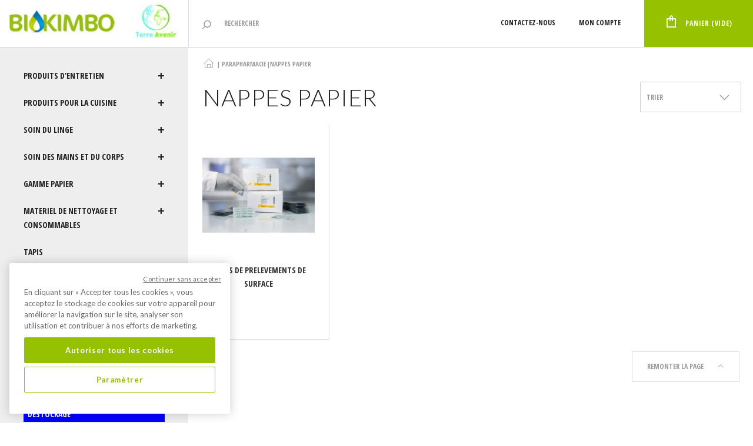

--- FILE ---
content_type: text/html; charset=utf-8
request_url: https://www.biokimbo.fr/88-nappes-papier
body_size: 10303
content:
<!DOCTYPE HTML> <!--[if lt IE 7]><html class="no-js lt-ie9 lt-ie8 lt-ie7" lang="fr-fr"><![endif]--> <!--[if IE 7]><html class="no-js lt-ie9 lt-ie8 ie7" lang="fr-fr"><![endif]--> <!--[if IE 8]><html class="no-js lt-ie9 ie8" lang="fr-fr"><![endif]--> <!--[if gt IE 8]><html class="no-js ie9" lang="fr-fr"><![endif]--><html lang="fr-fr"><head><meta charset="utf-8" /><title>NAPPES PAPIER - BioKimbo</title><meta name="generator" content="PrestaShop" /><meta name="robots" content="index,follow" /><meta name="viewport" content="width=device-width, minimum-scale=0.25, maximum-scale=1.6, initial-scale=1.0" /><meta name="apple-mobile-web-app-capable" content="yes" /><link rel="icon" type="image/vnd.microsoft.icon" href="/img/favicon.ico?1537864266" /><link rel="shortcut icon" type="image/x-icon" href="/img/favicon.ico?1537864266" /><link rel="stylesheet" href="https://www.biokimbo.fr/themes/biokimbo-bootstrap/cache/v_99_3a509e8864d192b829a75a85fb4696c5_all.css" type="text/css" media="all" /><link href="https://fonts.googleapis.com/css?family=Lato:300,300i,400,400i,700,700i|Open+Sans+Condensed:300,300i,700" rel="stylesheet"> <!--[if IE 8]> 
<script src="https://oss.maxcdn.com/libs/html5shiv/3.7.0/html5shiv.js"></script> 
<script src="https://oss.maxcdn.com/libs/respond.js/1.3.0/respond.min.js"></script> <![endif]--></head><body id="category" class="category category-88 category-nappes-papier show-left-column hide-right-column lang_fr"><div id="page"><div id="sidr"></div><div class="header-container"> <header id="header"><div id="header_wrapper" class="clearfix"><div id="header_logo" class="col-xs-12 col-sm-3"><div class="menu"> <a id="menu_mobile" href="#sidr"> <i class="menu-btn first"></i> <i class="menu-btn second"></i> <i class="menu-btn third"></i> </a></div> <a href="https://www.biokimbo.fr/" title="BioKimbo"> <img class="logo img-responsive" src="https://www.biokimbo.fr/img/biokimbo-logo-1532963082.jpg" alt="BioKimbo" width="301" height="69"/> </a></div><div class="col-xs-12 col-sm-9 disnav"><div id="search_block_top" class=""><form id="searchbox" method="get" action="//www.biokimbo.fr/recherche" > <input type="hidden" name="controller" value="search" /> <input type="hidden" name="orderby" value="position" /> <input type="hidden" name="orderway" value="desc" /> <input class="search_query form-control" type="text" id="search_query_top" name="search_query" placeholder="Rechercher" value="" /> <button type="submit" name="submit_search" class="button-search"> <i class="biokimbo-search"></i> </button></form></div><div class="cart_ws"></div><div class="cart_fs header_user_catalog"><div class="shopping_cart"> <a href="https://www.biokimbo.fr/connexion" title="Voir mon panier" rel="nofollow" id=""> <b><i class="biokimbo-cart"></i>Panier</b> <span class="ajax_cart_no_product">(vide)</span> </a></div></div><div class="header_user_info top_link"> <a class="login modalshow noticon" href="https://www.biokimbo.fr/connexion" rel="nofollow" title="Identifiez-vous"> Mon compte </a> <a class="login modalshow icon" href="https://www.biokimbo.fr/connexion" rel="nofollow" title="Identifiez-vous"><i class="icon-user"></i></a></div><div id="contact-link" class="top_link "> <a href="https://www.biokimbo.fr/nous-contacter" title="Contactez-nous">Contactez-nous</a></div></div></div> </header></div><div class="columns-container"><div id="columns" class=""><div class="flex clearfix"><div id="left_column" class="column col-sm-12 col-md-3"><div id="block_top_menu" class="sf-contener clearfix col-lg-12"><div class="cat-title">Menu</div><ul class="sf-menu clearfix menu-content"><li><a href="https://www.biokimbo.fr/3-produits-d-entretien" title="PRODUITS D'ENTRETIEN">PRODUITS D'ENTRETIEN</a><ul><li><a href="https://www.biokimbo.fr/16-nettoyants-sols-durs-carrelages" title="NETTOYANTS SOLS DURS / CARRELAGES">NETTOYANTS SOLS DURS / CARRELAGES</a><ul><li><a href="https://www.biokimbo.fr/112-gamme-ecologique" title="GAMME ECOLOGIQUE">GAMME ECOLOGIQUE</a></li><li><a href="https://www.biokimbo.fr/113-gamme-classique" title="GAMME CLASSIQUE">GAMME CLASSIQUE</a></li></ul></li><li><a href="https://www.biokimbo.fr/17-nettoyants-sol-universel" title="NETTOYANTS SOL UNIVERSEL">NETTOYANTS SOL UNIVERSEL</a><ul><li><a href="https://www.biokimbo.fr/114-gamme-ecologique" title="GAMME ECOLOGIQUE">GAMME ECOLOGIQUE</a></li><li><a href="https://www.biokimbo.fr/115-gamme-classique" title="GAMME CLASSIQUE">GAMME CLASSIQUE</a></li></ul></li><li><a href="https://www.biokimbo.fr/18-nettoyants-sols-bois-parquets" title="NETTOYANTS SOLS BOIS / PARQUETS">NETTOYANTS SOLS BOIS / PARQUETS</a><ul><li><a href="https://www.biokimbo.fr/116-gamme-ecologique" title="GAMME ECOLOGIQUE">GAMME ECOLOGIQUE</a></li><li><a href="https://www.biokimbo.fr/117-gamme-classique" title="GAMME CLASSIQUE">GAMME CLASSIQUE</a></li></ul></li><li><a href="https://www.biokimbo.fr/19-nettoyants-sols-specifique" title="NETTOYANTS SOLS SPECIFIQUE">NETTOYANTS SOLS SPECIFIQUE</a><ul><li><a href="https://www.biokimbo.fr/118-gamme-ecologique" title="GAMME ECOLOGIQUE">GAMME ECOLOGIQUE</a></li><li><a href="https://www.biokimbo.fr/119-gamme-classique" title="GAMME CLASSIQUE">GAMME CLASSIQUE</a></li></ul></li><li><a href="https://www.biokimbo.fr/20-nettoyants-surodorants" title="NETTOYANTS SURODORANTS">NETTOYANTS SURODORANTS</a><ul><li><a href="https://www.biokimbo.fr/120-gamme-ecologique" title="GAMME ECOLOGIQUE">GAMME ECOLOGIQUE</a></li><li><a href="https://www.biokimbo.fr/121-gamme-classique" title="GAMME CLASSIQUE">GAMME CLASSIQUE</a></li></ul></li><li><a href="https://www.biokimbo.fr/21-traitements-sols" title="TRAITEMENTS SOLS">TRAITEMENTS SOLS</a><ul><li><a href="https://www.biokimbo.fr/122-gamme-ecologique" title="GAMME ECOLOGIQUE">GAMME ECOLOGIQUE</a></li><li><a href="https://www.biokimbo.fr/123-gamme-classique" title="GAMME CLASSIQUE">GAMME CLASSIQUE</a></li></ul></li><li><a href="https://www.biokimbo.fr/22-nettoyants-multi-usages" title="NETTOYANTS MULTI-USAGES">NETTOYANTS MULTI-USAGES</a><ul><li><a href="https://www.biokimbo.fr/124-gamme-ecologique" title="GAMME ECOLOGIQUE">GAMME ECOLOGIQUE</a></li><li><a href="https://www.biokimbo.fr/125-gamme-classique" title="GAMME CLASSIQUE">GAMME CLASSIQUE</a></li></ul></li><li><a href="https://www.biokimbo.fr/283-nettoyants-sanitaires" title="NETTOYANTS SANITAIRES">NETTOYANTS SANITAIRES</a><ul><li><a href="https://www.biokimbo.fr/289-nettoyants-wc" title="NETTOYANTS WC">NETTOYANTS WC</a></li><li><a href="https://www.biokimbo.fr/290-nettoyants-desinfectants-sanitaire" title="NETTOYANTS DESINFECTANTS SANITAIRE">NETTOYANTS DESINFECTANTS SANITAIRE</a></li><li><a href="https://www.biokimbo.fr/291-nettoyants" title="NETTOYANTS ">NETTOYANTS </a></li><li><a href="https://www.biokimbo.fr/292-creme-a-recurer" title="CREME A RECURER">CREME A RECURER</a></li><li><a href="https://www.biokimbo.fr/293-nettoyants-canalisation-et-deboucheur" title="NETTOYANTS CANALISATION ET DEBOUCHEUR">NETTOYANTS CANALISATION ET DEBOUCHEUR</a></li><li><a href="https://www.biokimbo.fr/294-nettoyant-detartrant-puissant" title="NETTOYANT DETARTRANT PUISSANT">NETTOYANT DETARTRANT PUISSANT</a></li><li><a href="https://www.biokimbo.fr/295-nettoyants-surodorants" title="NETTOYANTS SURODORANTS">NETTOYANTS SURODORANTS</a></li></ul></li><li><a href="https://www.biokimbo.fr/23-nettoyants-vitres-et-surfaces" title="NETTOYANTS VITRES ET SURFACES">NETTOYANTS VITRES ET SURFACES</a><ul><li><a href="https://www.biokimbo.fr/126-gamme-ecologique" title="GAMME ECOLOGIQUE">GAMME ECOLOGIQUE</a></li><li><a href="https://www.biokimbo.fr/127-gamme-classique" title="GAMME CLASSIQUE">GAMME CLASSIQUE</a></li></ul></li><li><a href="https://www.biokimbo.fr/24-nettoyants-vehicules" title="NETTOYANTS VEHICULES">NETTOYANTS VEHICULES</a><ul><li><a href="https://www.biokimbo.fr/128-gamme-ecologique" title="GAMME ECOLOGIQUE">GAMME ECOLOGIQUE</a></li><li><a href="https://www.biokimbo.fr/129-gamme-classique" title="GAMME CLASSIQUE">GAMME CLASSIQUE</a></li></ul></li><li><a href="https://www.biokimbo.fr/25-nettoyants-industriels" title="NETTOYANTS INDUSTRIELS">NETTOYANTS INDUSTRIELS</a><ul><li><a href="https://www.biokimbo.fr/130-gamme-ecologique" title="GAMME ECOLOGIQUE">GAMME ECOLOGIQUE</a></li><li><a href="https://www.biokimbo.fr/131-gamme-classique" title="GAMME CLASSIQUE">GAMME CLASSIQUE</a></li></ul></li><li><a href="https://www.biokimbo.fr/26-nettoyants-desinfectants" title="NETTOYANTS DESINFECTANTS">NETTOYANTS DESINFECTANTS</a><ul><li><a href="https://www.biokimbo.fr/132-gamme-ecologique" title="GAMME ECOLOGIQUE">GAMME ECOLOGIQUE</a></li><li><a href="https://www.biokimbo.fr/133-gamme-classique" title="GAMME CLASSIQUE">GAMME CLASSIQUE</a></li></ul></li><li><a href="https://www.biokimbo.fr/27-traitement-odeurs" title="TRAITEMENT ODEURS">TRAITEMENT ODEURS</a><ul><li><a href="https://www.biokimbo.fr/134-gamme-ecologique" title="GAMME ECOLOGIQUE">GAMME ECOLOGIQUE</a></li><li><a href="https://www.biokimbo.fr/135-gamme-classique" title="GAMME CLASSIQUE">GAMME CLASSIQUE</a></li></ul></li><li><a href="https://www.biokimbo.fr/28-desinsectisation" title="DESINSECTISATION">DESINSECTISATION</a><ul><li><a href="https://www.biokimbo.fr/136-gamme-ecologique" title="GAMME ECOLOGIQUE">GAMME ECOLOGIQUE</a></li><li><a href="https://www.biokimbo.fr/137-gamme-classique" title="GAMME CLASSIQUE">GAMME CLASSIQUE</a></li></ul></li><li><a href="https://www.biokimbo.fr/29-dosage-distribution" title="DOSAGE DISTRIBUTION">DOSAGE DISTRIBUTION</a></li><li><a href="https://www.biokimbo.fr/287-traitements-des-canalisations-et-fosses-septiques" title="TRAITEMENTS DES CANALISATIONS ET FOSSES SEPTIQUES">TRAITEMENTS DES CANALISATIONS ET FOSSES SEPTIQUES</a></li><li><a href="https://www.biokimbo.fr/297-desinfectant" title="DESINFECTANT">DESINFECTANT</a></li><li><a href="https://www.biokimbo.fr/322-produits-sols" title="PRODUITS SOLS">PRODUITS SOLS</a><ul><li><a href="https://www.biokimbo.fr/323-nettoyants-sols-universel" title="NETTOYANTS SOLS UNIVERSEL">NETTOYANTS SOLS UNIVERSEL</a></li></ul></li></ul></li><li><a href="https://www.biokimbo.fr/4-produits-pour-la-cuisine" title="PRODUITS POUR LA CUISINE">PRODUITS POUR LA CUISINE</a><ul><li><a href="https://www.biokimbo.fr/30-nettoyants-sols" title="NETTOYANTS SOLS">NETTOYANTS SOLS</a><ul><li><a href="https://www.biokimbo.fr/140-gamme-ecologique" title="GAMME ECOLOGIQUE">GAMME ECOLOGIQUE</a></li><li><a href="https://www.biokimbo.fr/141-gamme-classique" title="GAMME CLASSIQUE">GAMME CLASSIQUE</a></li></ul></li><li><a href="https://www.biokimbo.fr/31-nettoyants-surfaces" title="NETTOYANTS SURFACES">NETTOYANTS SURFACES</a><ul><li><a href="https://www.biokimbo.fr/142-gamme-ecologique" title="GAMME ECOLOGIQUE">GAMME ECOLOGIQUE</a></li><li><a href="https://www.biokimbo.fr/143-gamme-classique" title="GAMME CLASSIQUE">GAMME CLASSIQUE</a></li></ul></li><li><a href="https://www.biokimbo.fr/32-nettoyants-divers" title="NETTOYANTS DIVERS">NETTOYANTS DIVERS</a><ul><li><a href="https://www.biokimbo.fr/144-gamme-ecologique" title="GAMME ECOLOGIQUE">GAMME ECOLOGIQUE</a></li><li><a href="https://www.biokimbo.fr/145-gamme-classique" title="GAMME CLASSIQUE">GAMME CLASSIQUE</a></li></ul></li><li><a href="https://www.biokimbo.fr/33-lavage-vaisselle-manuelle" title="LAVAGE VAISSELLE MANUELLE">LAVAGE VAISSELLE MANUELLE</a><ul><li><a href="https://www.biokimbo.fr/146-gamme-ecologique" title="GAMME ECOLOGIQUE">GAMME ECOLOGIQUE</a></li><li><a href="https://www.biokimbo.fr/147-gamme-classique" title="GAMME CLASSIQUE">GAMME CLASSIQUE</a></li></ul></li><li><a href="https://www.biokimbo.fr/34-lavage-vaisselle-vaisselle-machine" title="LAVAGE VAISSELLE VAISSELLE MACHINE">LAVAGE VAISSELLE VAISSELLE MACHINE</a><ul><li><a href="https://www.biokimbo.fr/148-gamme-ecologique" title="GAMME ECOLOGIQUE">GAMME ECOLOGIQUE</a></li><li><a href="https://www.biokimbo.fr/149-gamme-classique" title="GAMME CLASSIQUE">GAMME CLASSIQUE</a></li></ul></li><li><a href="https://www.biokimbo.fr/35-consommables-cuisine" title="CONSOMMABLES CUISINE">CONSOMMABLES CUISINE</a><ul><li><a href="https://www.biokimbo.fr/150-gamme-ecologique" title="GAMME ECOLOGIQUE">GAMME ECOLOGIQUE</a></li><li><a href="https://www.biokimbo.fr/151-gamme-classique" title="GAMME CLASSIQUE">GAMME CLASSIQUE</a></li></ul></li><li><a href="https://www.biokimbo.fr/36-systemes-de-dosage" title="SYSTEMES DE DOSAGE">SYSTEMES DE DOSAGE</a><ul><li><a href="https://www.biokimbo.fr/152-gamme-ecologique" title="GAMME ECOLOGIQUE">GAMME ECOLOGIQUE</a><ul><li><a href="https://www.biokimbo.fr/311-systemes-de-dosage" title="SYSTEMES DE DOSAGE">SYSTEMES DE DOSAGE</a></li></ul></li><li><a href="https://www.biokimbo.fr/153-gamme-classique" title="GAMME CLASSIQUE">GAMME CLASSIQUE</a></li></ul></li><li><a href="https://www.biokimbo.fr/37-mesure-et-distribution" title="MESURE ET DISTRIBUTION">MESURE ET DISTRIBUTION</a><ul><li><a href="https://www.biokimbo.fr/154-gamme-ecologique" title="GAMME ECOLOGIQUE">GAMME ECOLOGIQUE</a></li><li><a href="https://www.biokimbo.fr/155-gamme-classique" title="GAMME CLASSIQUE">GAMME CLASSIQUE</a></li></ul></li></ul></li><li><a href="https://www.biokimbo.fr/5-soin-du-linge" title="SOIN DU LINGE">SOIN DU LINGE</a><ul><li><a href="https://www.biokimbo.fr/38-lessives-liquides" title="LESSIVES LIQUIDES">LESSIVES LIQUIDES</a><ul><li><a href="https://www.biokimbo.fr/156-gamme-ecologique" title="GAMME ECOLOGIQUE">GAMME ECOLOGIQUE</a></li><li><a href="https://www.biokimbo.fr/157-gamme-classique" title="GAMME CLASSIQUE">GAMME CLASSIQUE</a></li><li><a href="https://www.biokimbo.fr/300-test" title="TEST">TEST</a></li></ul></li><li><a href="https://www.biokimbo.fr/39-lessives-poudre" title="LESSIVES POUDRE">LESSIVES POUDRE</a><ul><li><a href="https://www.biokimbo.fr/158-gamme-ecologique" title="GAMME ECOLOGIQUE">GAMME ECOLOGIQUE</a></li><li><a href="https://www.biokimbo.fr/159-gamme-classique" title="GAMME CLASSIQUE">GAMME CLASSIQUE</a></li></ul></li><li><a href="https://www.biokimbo.fr/40-lessive-en-dose" title="LESSIVE EN DOSE">LESSIVE EN DOSE</a><ul><li><a href="https://www.biokimbo.fr/160-gamme-ecologique" title="GAMME ECOLOGIQUE">GAMME ECOLOGIQUE</a></li><li><a href="https://www.biokimbo.fr/161-gamme-classique" title="GAMME CLASSIQUE">GAMME CLASSIQUE</a></li></ul></li><li><a href="https://www.biokimbo.fr/41-assouplissants-textile" title="ASSOUPLISSANTS TEXTILE">ASSOUPLISSANTS TEXTILE</a><ul><li><a href="https://www.biokimbo.fr/162-gamme-ecologique" title="GAMME ECOLOGIQUE">GAMME ECOLOGIQUE</a></li><li><a href="https://www.biokimbo.fr/163-gamme-classique" title="GAMME CLASSIQUE">GAMME CLASSIQUE</a></li></ul></li><li><a href="https://www.biokimbo.fr/42-detachants" title="DETACHANTS">DETACHANTS</a><ul><li><a href="https://www.biokimbo.fr/164-gamme-ecologique" title="GAMME ECOLOGIQUE">GAMME ECOLOGIQUE</a></li><li><a href="https://www.biokimbo.fr/165-gamme-classique" title="GAMME CLASSIQUE">GAMME CLASSIQUE</a></li></ul></li><li><a href="https://www.biokimbo.fr/43-chariots-porte-linge" title="CHARIOTS PORTE LINGE">CHARIOTS PORTE LINGE</a><ul><li><a href="https://www.biokimbo.fr/166-gamme-ecologique" title="GAMME ECOLOGIQUE">GAMME ECOLOGIQUE</a></li><li><a href="https://www.biokimbo.fr/167-gamme-classique" title="GAMME CLASSIQUE">GAMME CLASSIQUE</a></li></ul></li><li><a href="https://www.biokimbo.fr/44-sacs-a-linge-lavables" title="SACS A LINGE LAVABLES">SACS A LINGE LAVABLES</a><ul><li><a href="https://www.biokimbo.fr/168-gamme-ecologique" title="GAMME ECOLOGIQUE">GAMME ECOLOGIQUE</a></li><li><a href="https://www.biokimbo.fr/169-gamme-classique" title="GAMME CLASSIQUE">GAMME CLASSIQUE</a></li></ul></li><li><a href="https://www.biokimbo.fr/45-filets-de-lavage" title="FILETS DE LAVAGE">FILETS DE LAVAGE</a><ul><li><a href="https://www.biokimbo.fr/170-gamme-ecologique" title="GAMME ECOLOGIQUE">GAMME ECOLOGIQUE</a></li><li><a href="https://www.biokimbo.fr/171-gamme-classique" title="GAMME CLASSIQUE">GAMME CLASSIQUE</a></li></ul></li><li><a href="https://www.biokimbo.fr/46-dosage-distribution" title="DOSAGE DISTRIBUTION">DOSAGE DISTRIBUTION</a><ul><li><a href="https://www.biokimbo.fr/138-gamme-ecologique" title="GAMME ECOLOGIQUE">GAMME ECOLOGIQUE</a></li><li><a href="https://www.biokimbo.fr/139-gamme-classique" title="GAMME CLASSIQUE">GAMME CLASSIQUE</a></li><li><a href="https://www.biokimbo.fr/172-gamme-ecologique" title="GAMME ECOLOGIQUE">GAMME ECOLOGIQUE</a></li><li><a href="https://www.biokimbo.fr/173-gamme-classique" title="GAMME CLASSIQUE">GAMME CLASSIQUE</a></li></ul></li></ul></li><li><a href="https://www.biokimbo.fr/6-soin-des-mains-et-du-corps" title="SOIN DES MAINS ET DU CORPS">SOIN DES MAINS ET DU CORPS</a><ul><li><a href="https://www.biokimbo.fr/47-savons-mains" title="SAVONS MAINS">SAVONS MAINS</a><ul><li><a href="https://www.biokimbo.fr/174-gamme-ecologique" title="GAMME ECOLOGIQUE">GAMME ECOLOGIQUE</a></li><li><a href="https://www.biokimbo.fr/175-gamme-classique" title="GAMME CLASSIQUE">GAMME CLASSIQUE</a></li></ul></li><li><a href="https://www.biokimbo.fr/48-savons-mains-bactericide" title="SAVONS MAINS BACTERICIDE">SAVONS MAINS BACTERICIDE</a><ul><li><a href="https://www.biokimbo.fr/176-gamme-ecologique" title="GAMME ECOLOGIQUE">GAMME ECOLOGIQUE</a></li><li><a href="https://www.biokimbo.fr/177-gamme-classique" title="GAMME CLASSIQUE">GAMME CLASSIQUE</a></li></ul></li><li><a href="https://www.biokimbo.fr/49-savons-corps-et-cheveux" title="SAVONS CORPS ET CHEVEUX">SAVONS CORPS ET CHEVEUX</a><ul><li><a href="https://www.biokimbo.fr/178-gamme-ecologique" title="GAMME ECOLOGIQUE">GAMME ECOLOGIQUE</a></li><li><a href="https://www.biokimbo.fr/179-gamme-classique" title="GAMME CLASSIQUE">GAMME CLASSIQUE</a></li></ul></li><li><a href="https://www.biokimbo.fr/50-savon-mains-atelier" title="SAVON MAINS ATELIER">SAVON MAINS ATELIER</a><ul><li><a href="https://www.biokimbo.fr/180-gamme-ecologique" title="GAMME ECOLOGIQUE">GAMME ECOLOGIQUE</a></li><li><a href="https://www.biokimbo.fr/181-gamme-classique" title="GAMME CLASSIQUE">GAMME CLASSIQUE</a></li></ul></li><li><a href="https://www.biokimbo.fr/51-hygiene-mains-et-corps-pour-enfants-de-moins-de-36-mois" title="HYGIENE MAINS ET CORPS POUR ENFANTS DE MOINS DE 36 MOIS">HYGIENE MAINS ET CORPS POUR ENFANTS DE MOINS DE 36 MOIS</a><ul><li><a href="https://www.biokimbo.fr/182-gamme-ecologique" title="GAMME ECOLOGIQUE">GAMME ECOLOGIQUE</a></li><li><a href="https://www.biokimbo.fr/183-gamme-classique" title="GAMME CLASSIQUE">GAMME CLASSIQUE</a></li></ul></li><li><a href="https://www.biokimbo.fr/52-soins-de-la-peau" title="SOINS DE LA PEAU">SOINS DE LA PEAU</a><ul><li><a href="https://www.biokimbo.fr/184-gamme-ecologique" title="GAMME ECOLOGIQUE">GAMME ECOLOGIQUE</a></li><li><a href="https://www.biokimbo.fr/185-gamme-classique" title="GAMME CLASSIQUE">GAMME CLASSIQUE</a></li></ul></li><li><a href="https://www.biokimbo.fr/53-solutions-desinfectantes-sans-rincage" title="SOLUTIONS DESINFECTANTES SANS RINCAGE">SOLUTIONS DESINFECTANTES SANS RINCAGE</a><ul><li><a href="https://www.biokimbo.fr/186-gamme-ecologique" title="GAMME ECOLOGIQUE">GAMME ECOLOGIQUE</a></li><li><a href="https://www.biokimbo.fr/187-gamme-classique" title="GAMME CLASSIQUE">GAMME CLASSIQUE</a></li></ul></li><li><a href="https://www.biokimbo.fr/54-distributeurs" title="DISTRIBUTEURS">DISTRIBUTEURS</a></li><li><a href="https://www.biokimbo.fr/55-consommables-divers" title="CONSOMMABLES DIVERS">CONSOMMABLES DIVERS</a></li></ul></li><li><a href="https://www.biokimbo.fr/7-gamme-papier" title="GAMME PAPIER">GAMME PAPIER</a><ul><li><a href="https://www.biokimbo.fr/56-papier-hygienique" title="PAPIER HYGIENIQUE">PAPIER HYGIENIQUE</a><ul><li><a href="https://www.biokimbo.fr/192-gamme-ecologique" title="GAMME ECOLOGIQUE">GAMME ECOLOGIQUE</a></li><li><a href="https://www.biokimbo.fr/193-gamme-classique" title="GAMME CLASSIQUE">GAMME CLASSIQUE</a></li></ul></li><li><a href="https://www.biokimbo.fr/57-papier-essuie-mains" title="PAPIER ESSUIE-MAINS">PAPIER ESSUIE-MAINS</a><ul><li><a href="https://www.biokimbo.fr/194-gamme-ecologique" title="GAMME ECOLOGIQUE">GAMME ECOLOGIQUE</a></li><li><a href="https://www.biokimbo.fr/195-gamme-classique" title="GAMME CLASSIQUE">GAMME CLASSIQUE</a></li></ul></li><li><a href="https://www.biokimbo.fr/58-papier-cuisine-essuie-tout" title="PAPIER CUISINE / ESSUIE TOUT">PAPIER CUISINE / ESSUIE TOUT</a><ul><li><a href="https://www.biokimbo.fr/196-gamme-ecologique" title="GAMME ECOLOGIQUE">GAMME ECOLOGIQUE</a></li><li><a href="https://www.biokimbo.fr/197-gamme-classique" title="GAMME CLASSIQUE">GAMME CLASSIQUE</a></li></ul></li><li><a href="https://www.biokimbo.fr/59-draps-d-examen" title="DRAPS D'EXAMEN">DRAPS D'EXAMEN</a><ul><li><a href="https://www.biokimbo.fr/198-gamme-ecologique" title="GAMME ECOLOGIQUE">GAMME ECOLOGIQUE</a></li><li><a href="https://www.biokimbo.fr/199-gamme-classique" title="GAMME CLASSIQUE">GAMME CLASSIQUE</a></li></ul></li><li><a href="https://www.biokimbo.fr/60-bobines-industrie" title="BOBINES INDUSTRIE">BOBINES INDUSTRIE</a><ul><li><a href="https://www.biokimbo.fr/200-gamme-ecologique" title="GAMME ECOLOGIQUE">GAMME ECOLOGIQUE</a></li><li><a href="https://www.biokimbo.fr/201-gamme-classique" title="GAMME CLASSIQUE">GAMME CLASSIQUE</a></li></ul></li><li><a href="https://www.biokimbo.fr/61-mouchoirs" title="MOUCHOIRS">MOUCHOIRS</a><ul><li><a href="https://www.biokimbo.fr/202-gamme-ecologique" title="GAMME ECOLOGIQUE">GAMME ECOLOGIQUE</a></li><li><a href="https://www.biokimbo.fr/203-gamme-classique" title="GAMME CLASSIQUE">GAMME CLASSIQUE</a></li></ul></li><li><a href="https://www.biokimbo.fr/62-distributeurs" title="DISTRIBUTEURS">DISTRIBUTEURS</a></li></ul></li><li><a href="https://www.biokimbo.fr/8-materiel-de-nettoyage-et-consommables" title="MATERIEL DE NETTOYAGE ET CONSOMMABLES">MATERIEL DE NETTOYAGE ET CONSOMMABLES</a><ul><li><a href="https://www.biokimbo.fr/63-aspiration" title="ASPIRATION">ASPIRATION</a><ul><li><a href="https://www.biokimbo.fr/206-aspirateurs-silencieux" title="ASPIRATEURS SILENCIEUX">ASPIRATEURS SILENCIEUX</a></li><li><a href="https://www.biokimbo.fr/207-aspirateurs-a-poussiere" title="ASPIRATEURS A POUSSIERE">ASPIRATEURS A POUSSIERE</a></li><li><a href="https://www.biokimbo.fr/208-aspirateurs-eau-et-poussiere" title="ASPIRATEURS EAU ET POUSSIERE">ASPIRATEURS EAU ET POUSSIERE</a></li><li><a href="https://www.biokimbo.fr/209-aspirateurs-dorsaux" title="ASPIRATEURS DORSAUX">ASPIRATEURS DORSAUX</a></li><li><a href="https://www.biokimbo.fr/210-aspirateurs-a-batteries" title="ASPIRATEURS A BATTERIES">ASPIRATEURS A BATTERIES</a></li><li><a href="https://www.biokimbo.fr/211-aspiro-brosseurs" title="ASPIRO-BROSSEURS">ASPIRO-BROSSEURS</a></li><li><a href="https://www.biokimbo.fr/212-aspirateurs-industriels" title="ASPIRATEURS INDUSTRIELS">ASPIRATEURS INDUSTRIELS</a></li><li><a href="https://www.biokimbo.fr/213-aspirateurs-avion" title="ASPIRATEURS AVION">ASPIRATEURS AVION</a></li><li><a href="https://www.biokimbo.fr/214-sacs-et-autres-consommables" title="SACS ET AUTRES CONSOMMABLES">SACS ET AUTRES CONSOMMABLES</a></li><li><a href="https://www.biokimbo.fr/215-pieces-detaches-aspirateurs" title="PIECES DETACHES ASPIRATEURS">PIECES DETACHES ASPIRATEURS</a></li></ul></li><li><a href="https://www.biokimbo.fr/64-entretien-des-sols-manuel" title="ENTRETIEN DES SOLS MANUEL">ENTRETIEN DES SOLS MANUEL</a><ul><li><a href="https://www.biokimbo.fr/216-brosserie-non-alimentaire" title="BROSSERIE NON ALIMENTAIRE">BROSSERIE NON ALIMENTAIRE</a></li><li><a href="https://www.biokimbo.fr/217-brosserie-alimentaire" title="BROSSERIE ALIMENTAIRE">BROSSERIE ALIMENTAIRE</a></li><li><a href="https://www.biokimbo.fr/218-balais-coco" title="BALAIS COCO">BALAIS COCO</a></li><li><a href="https://www.biokimbo.fr/219-balais-de-soie" title="BALAIS DE SOIE">BALAIS DE SOIE</a></li><li><a href="https://www.biokimbo.fr/220-balais-a-franges-poussieres" title="BALAIS A FRANGES POUSSIERES">BALAIS A FRANGES POUSSIERES</a></li><li><a href="https://www.biokimbo.fr/221-balais-trapeze" title="BALAIS TRAPEZE">BALAIS TRAPEZE</a></li><li><a href="https://www.biokimbo.fr/222-balais-frange-faubert" title="BALAIS FRANGE FAUBERT">BALAIS FRANGE FAUBERT</a></li><li><a href="https://www.biokimbo.fr/223-balais-pour-exterieur" title="BALAIS POUR EXTERIEUR">BALAIS POUR EXTERIEUR</a></li><li><a href="https://www.biokimbo.fr/224-balais-mecaniques" title="BALAIS MECANIQUES">BALAIS MECANIQUES</a></li><li><a href="https://www.biokimbo.fr/225-balais-de-lavage-a-plat" title="BALAIS DE LAVAGE A PLAT">BALAIS DE LAVAGE A PLAT</a></li><li><a href="https://www.biokimbo.fr/226-balai-a-franges" title="BALAI A FRANGES">BALAI A FRANGES</a></li><li><a href="https://www.biokimbo.fr/227-balais-reservoir" title="BALAIS RESERVOIR">BALAIS RESERVOIR</a></li><li><a href="https://www.biokimbo.fr/228-pelles-balayettes" title="PELLES BALAYETTES">PELLES BALAYETTES</a></li><li><a href="https://www.biokimbo.fr/229-pelles-aeroport" title="PELLES AEROPORT">PELLES AEROPORT</a></li><li><a href="https://www.biokimbo.fr/230-pinces-a-dechets" title="PINCES A DECHETS">PINCES A DECHETS</a></li><li><a href="https://www.biokimbo.fr/231-raclettes" title="RACLETTES">RACLETTES</a></li><li><a href="https://www.biokimbo.fr/232-chariots-de-menage" title="CHARIOTS DE MENAGE">CHARIOTS DE MENAGE</a></li><li><a href="https://www.biokimbo.fr/233-chariots-hotellerie" title="CHARIOTS HOTELLERIE">CHARIOTS HOTELLERIE</a></li><li><a href="https://www.biokimbo.fr/234-chariots-voirie" title="CHARIOTS VOIRIE">CHARIOTS VOIRIE</a></li><li><a href="https://www.biokimbo.fr/235-accessoires-pour-chariots" title="ACCESSOIRES POUR CHARIOTS">ACCESSOIRES POUR CHARIOTS</a></li><li><a href="https://www.biokimbo.fr/236-signalisation" title="SIGNALISATION">SIGNALISATION</a></li><li><a href="https://www.biokimbo.fr/237-consommables-divers" title="CONSOMMABLES DIVERS">CONSOMMABLES DIVERS</a></li><li><a href="https://www.biokimbo.fr/238-tapis-d-entrees-anti-salissures" title="TAPIS D'ENTREES ANTI-SALISSURES">TAPIS D'ENTREES ANTI-SALISSURES</a></li><li><a href="https://www.biokimbo.fr/239-franges" title="FRANGES">FRANGES</a></li><li><a href="https://www.biokimbo.fr/240-gazes-impregnees" title="GAZES IMPREGNEES">GAZES IMPREGNEES</a></li><li><a href="https://www.biokimbo.fr/296-seau-de-lavage-des-sols" title="SEAU DE LAVAGE DES SOLS">SEAU DE LAVAGE DES SOLS</a></li></ul></li><li><a href="https://www.biokimbo.fr/65-entretien-des-sols-mecanise" title="ENTRETIEN DES SOLS MECANISE">ENTRETIEN DES SOLS MECANISE</a><ul><li><a href="https://www.biokimbo.fr/241-autolaveuses-facilement-transportables" title="AUTOLAVEUSES FACILEMENT TRANSPORTABLES">AUTOLAVEUSES FACILEMENT TRANSPORTABLES</a></li><li><a href="https://www.biokimbo.fr/242-autolaveuses" title="AUTOLAVEUSES">AUTOLAVEUSES</a></li><li><a href="https://www.biokimbo.fr/243-autolaveuses-autoportes" title="AUTOLAVEUSES AUTOPORTES">AUTOLAVEUSES AUTOPORTES</a></li><li><a href="https://www.biokimbo.fr/244-injection-extraction" title="INJECTION-EXTRACTION">INJECTION-EXTRACTION</a></li><li><a href="https://www.biokimbo.fr/245-balayeuses" title="BALAYEUSES">BALAYEUSES</a></li><li><a href="https://www.biokimbo.fr/246-nettoyeurs-haute-pression" title="NETTOYEURS HAUTE PRESSION">NETTOYEURS HAUTE PRESSION</a></li><li><a href="https://www.biokimbo.fr/247-monobrosses" title="MONOBROSSES">MONOBROSSES</a></li><li><a href="https://www.biokimbo.fr/248-nettoyeurs-vapeur" title="NETTOYEURS VAPEUR">NETTOYEURS VAPEUR</a></li><li><a href="https://www.biokimbo.fr/249-autre-materiel-electrique" title="AUTRE MATERIEL ELECTRIQUE">AUTRE MATERIEL ELECTRIQUE</a></li><li><a href="https://www.biokimbo.fr/250-disques-de-lavage" title="DISQUES DE LAVAGE">DISQUES DE LAVAGE</a></li><li><a href="https://www.biokimbo.fr/251-disques-de-decapage" title="DISQUES DE DECAPAGE">DISQUES DE DECAPAGE</a></li><li><a href="https://www.biokimbo.fr/252-disques-diamant" title="DISQUES DIAMANT">DISQUES DIAMANT</a></li><li><a href="https://www.biokimbo.fr/253-disques-de-lustrage" title="DISQUES DE LUSTRAGE">DISQUES DE LUSTRAGE</a></li><li><a href="https://www.biokimbo.fr/254-disques-moquettes" title="DISQUES MOQUETTES">DISQUES MOQUETTES</a></li><li><a href="https://www.biokimbo.fr/255-disques-spray-method" title="DISQUES SPRAY METHOD">DISQUES SPRAY METHOD</a></li><li><a href="https://www.biokimbo.fr/256-disques-divers" title="DISQUES DIVERS">DISQUES DIVERS</a></li></ul></li><li><a href="https://www.biokimbo.fr/66-lavage-des-vitreries" title="LAVAGE DES VITRERIES">LAVAGE DES VITRERIES</a><ul><li><a href="https://www.biokimbo.fr/257-mouilleurs-raclettes" title="MOUILLEURS RACLETTES">MOUILLEURS RACLETTES</a></li><li><a href="https://www.biokimbo.fr/258-perches" title="PERCHES">PERCHES</a></li><li><a href="https://www.biokimbo.fr/259-grattoirs" title="GRATTOIRS">GRATTOIRS</a></li><li><a href="https://www.biokimbo.fr/260-lavettes-vitres" title="LAVETTES VITRES">LAVETTES VITRES</a></li><li><a href="https://www.biokimbo.fr/261-seaux-laveurs-de-vitres" title="SEAUX LAVEURS DE VITRES">SEAUX LAVEURS DE VITRES</a></li><li><a href="https://www.biokimbo.fr/262-nettoyage-eau-pure" title="NETTOYAGE EAU PURE">NETTOYAGE EAU PURE</a></li><li><a href="https://www.biokimbo.fr/263-concept-stingray" title="CONCEPT STINGRAY">CONCEPT STINGRAY</a></li><li><a href="https://www.biokimbo.fr/264-materiels-divers" title="MATERIELS DIVERS">MATERIELS DIVERS</a></li><li><a href="https://www.biokimbo.fr/265-produits-pour-lavage-vitres" title="PRODUITS POUR LAVAGE VITRES">PRODUITS POUR LAVAGE VITRES</a></li><li><a href="https://www.biokimbo.fr/266-consommables-divers" title="CONSOMMABLES DIVERS">CONSOMMABLES DIVERS</a></li></ul></li><li><a href="https://www.biokimbo.fr/67-entretien-des-surfaces" title="ENTRETIEN DES SURFACES">ENTRETIEN DES SURFACES</a><ul><li><a href="https://www.biokimbo.fr/267-gazes-impregnees" title="GAZES IMPREGNEES">GAZES IMPREGNEES</a></li><li><a href="https://www.biokimbo.fr/268-chiffons-coton" title="CHIFFONS COTON">CHIFFONS COTON</a></li><li><a href="https://www.biokimbo.fr/269-lavettes-microfibres" title="LAVETTES MICROFIBRES">LAVETTES MICROFIBRES</a></li><li><a href="https://www.biokimbo.fr/284-plumeaux" title="PLUMEAUX">PLUMEAUX</a></li><li><a href="https://www.biokimbo.fr/270-essuyage-jetable-ou-semi-jetable" title="ESSUYAGE JETABLE OU SEMI-JETABLE">ESSUYAGE JETABLE OU SEMI-JETABLE</a></li><li><a href="https://www.biokimbo.fr/271-eponges-et-abrasifs" title="EPONGES ET ABRASIFS">EPONGES ET ABRASIFS</a></li><li><a href="https://www.biokimbo.fr/272-equipement-wc" title="EQUIPEMENT WC">EQUIPEMENT WC</a></li><li><a href="https://www.biokimbo.fr/273-consommables-divers" title="CONSOMMABLES DIVERS">CONSOMMABLES DIVERS</a></li></ul></li><li><a href="https://www.biokimbo.fr/286-balai-exterieur" title="BALAI EXTERIEUR">BALAI EXTERIEUR</a></li><li><a href="https://www.biokimbo.fr/288-manches-et-perches-telescopiques" title="MANCHES ET PERCHES TELESCOPIQUES">MANCHES ET PERCHES TELESCOPIQUES</a></li><li><a href="https://www.biokimbo.fr/299-brosserie-classique" title="BROSSERIE CLASSIQUE">BROSSERIE CLASSIQUE</a><ul><li><a href="https://www.biokimbo.fr/301-balais" title="BALAIS">BALAIS</a></li><li><a href="https://www.biokimbo.fr/302-depoussierage" title="DEPOUSSIERAGE">DEPOUSSIERAGE</a></li><li><a href="https://www.biokimbo.fr/303-lavage-et-brossage" title="LAVAGE ET BROSSAGE">LAVAGE ET BROSSAGE</a></li></ul></li><li><a href="https://www.biokimbo.fr/304-brosserie-alimentaire" title="BROSSERIE ALIMENTAIRE">BROSSERIE ALIMENTAIRE</a><ul><li><a href="https://www.biokimbo.fr/305-balais-alimentaire" title="BALAIS ALIMENTAIRE">BALAIS ALIMENTAIRE</a></li><li><a href="https://www.biokimbo.fr/306-brosses-alimentaire" title="BROSSES ALIMENTAIRE">BROSSES ALIMENTAIRE</a></li><li><a href="https://www.biokimbo.fr/307-raclettes-alimentaire" title="RACLETTES ALIMENTAIRE">RACLETTES ALIMENTAIRE</a></li><li><a href="https://www.biokimbo.fr/308-manches-alimentaire" title="MANCHES ALIMENTAIRE">MANCHES ALIMENTAIRE</a></li></ul></li></ul></li><li><a href="https://www.biokimbo.fr/282-tapis" title="TAPIS">TAPIS</a></li><li><a href="https://www.biokimbo.fr/9-collecte-des-dechets" title="COLLECTE DES DECHETS">COLLECTE DES DECHETS</a><ul><li><a href="https://www.biokimbo.fr/68-sacs-a-dechets" title="SACS A DECHETS">SACS A DECHETS</a><ul><li><a href="https://www.biokimbo.fr/274-sacs-a-dechets-biodegradables" title="SACS A DECHETS BIODEGRADABLES">SACS A DECHETS BIODEGRADABLES</a></li><li><a href="https://www.biokimbo.fr/275-sacs-et-housses-a-dechets" title="SACS ET HOUSSES A DECHETS">SACS ET HOUSSES A DECHETS</a></li></ul></li><li><a href="https://www.biokimbo.fr/69-poubelles-conteneurs" title="POUBELLES CONTENEURS">POUBELLES CONTENEURS</a><ul><li><a href="https://www.biokimbo.fr/276-poubelles-sanitaires" title="POUBELLES SANITAIRES">POUBELLES SANITAIRES</a></li><li><a href="https://www.biokimbo.fr/277-poubelles-pour-interieurs" title="POUBELLES POUR INTERIEURS">POUBELLES POUR INTERIEURS</a></li><li><a href="https://www.biokimbo.fr/278-poubelle-exterieures" title="POUBELLE EXTERIEURES">POUBELLE EXTERIEURES</a></li><li><a href="https://www.biokimbo.fr/279-conteneurs" title="CONTENEURS">CONTENEURS</a></li><li><a href="https://www.biokimbo.fr/280-poubelles-de-tri-selectif" title="POUBELLES DE TRI SELECTIF">POUBELLES DE TRI SELECTIF</a></li><li><a href="https://www.biokimbo.fr/281-cendriers" title="CENDRIERS">CENDRIERS</a></li></ul></li></ul></li><li><a href="https://www.biokimbo.fr/11-espaces-verts" title="ESPACES VERTS">ESPACES VERTS</a><ul><li><a href="https://www.biokimbo.fr/74-outillages-de-jardinage" title="OUTILLAGES DE JARDINAGE">OUTILLAGES DE JARDINAGE</a></li><li><a href="https://www.biokimbo.fr/77-materiel-divers" title="MATERIEL DIVERS">MATERIEL DIVERS</a></li></ul></li><li><a href="https://www.biokimbo.fr/12-protection-individuelle" title="PROTECTION INDIVIDUELLE">PROTECTION INDIVIDUELLE</a><ul><li><a href="https://www.biokimbo.fr/78-parapharmacie" title="PARAPHARMACIE">PARAPHARMACIE</a></li><li><a href="https://www.biokimbo.fr/79-vetements-de-travail" title="VETEMENTS DE TRAVAIL">VETEMENTS DE TRAVAIL</a></li><li><a href="https://www.biokimbo.fr/80-chaussures-de-securite" title="CHAUSSURES DE SECURITE">CHAUSSURES DE SECURITE</a></li><li><a href="https://www.biokimbo.fr/81-gants" title="GANTS">GANTS</a></li><li><a href="https://www.biokimbo.fr/82-usage-court-ou-unique" title="USAGE COURT OU UNIQUE">USAGE COURT OU UNIQUE</a></li><li><a href="https://www.biokimbo.fr/83-lunettes-de-securite" title="LUNETTES DE SECURITE">LUNETTES DE SECURITE</a></li><li><a href="https://www.biokimbo.fr/84-protection-auditive" title="PROTECTION AUDITIVE">PROTECTION AUDITIVE</a></li><li><a href="https://www.biokimbo.fr/85-masques" title="MASQUES">MASQUES</a></li><li><a href="https://www.biokimbo.fr/86-coiffants" title="COIFFANTS">COIFFANTS</a></li><li><a href="https://www.biokimbo.fr/70-echelles" title="ECHELLES">ECHELLES</a></li></ul></li><li><a href="https://www.biokimbo.fr/14-univers-creche-ecologique" title="UNIVERS CRECHE ECOLOGIQUE" class="coloredLink" style="background-color: #7DA300;">UNIVERS CRECHE ECOLOGIQUE</a><ul><li><a href="https://www.biokimbo.fr/97-produits-d-entretien" title="PRODUITS D'ENTRETIEN">PRODUITS D'ENTRETIEN</a></li><li><a href="https://www.biokimbo.fr/98-produits-pour-cuisine" title="PRODUITS POUR CUISINE">PRODUITS POUR CUISINE</a></li><li><a href="https://www.biokimbo.fr/99-ingredients-pour-fabrication-detergents" title="INGREDIENTS POUR FABRICATION DETERGENTS">INGREDIENTS POUR FABRICATION DETERGENTS</a></li><li><a href="https://www.biokimbo.fr/100-savons" title="SAVONS">SAVONS</a></li><li><a href="https://www.biokimbo.fr/101-lessives" title="LESSIVES">LESSIVES</a></li><li><a href="https://www.biokimbo.fr/102-gamme-papier" title="GAMME PAPIER">GAMME PAPIER</a></li><li><a href="https://www.biokimbo.fr/103-sacs-dechets" title="SACS DECHETS">SACS DECHETS</a></li><li><a href="https://www.biokimbo.fr/104-gants" title="GANTS">GANTS</a></li><li><a href="https://www.biokimbo.fr/105-surchaussures" title="SURCHAUSSURES">SURCHAUSSURES</a></li><li><a href="https://www.biokimbo.fr/106-articles-a-usage-unique" title="ARTICLES A USAGE UNIQUE">ARTICLES A USAGE UNIQUE</a></li><li><a href="https://www.biokimbo.fr/107-consommables-divers" title="CONSOMMABLES DIVERS">CONSOMMABLES DIVERS</a><ul><li><a href="https://www.biokimbo.fr/190-gamme-ecologique" title="GAMME ECOLOGIQUE">GAMME ECOLOGIQUE</a></li><li><a href="https://www.biokimbo.fr/191-gamme-classique" title="GAMME CLASSIQUE">GAMME CLASSIQUE</a></li></ul></li><li><a href="https://www.biokimbo.fr/108-brosserie-chariots" title="BROSSERIE CHARIOTS">BROSSERIE CHARIOTS</a></li><li><a href="https://www.biokimbo.fr/109-equipement-divers" title="EQUIPEMENT DIVERS">EQUIPEMENT DIVERS</a></li><li><a href="https://www.biokimbo.fr/110-distributeurs" title="DISTRIBUTEURS">DISTRIBUTEURS</a><ul><li><a href="https://www.biokimbo.fr/188-gamme-ecologique" title="GAMME ECOLOGIQUE">GAMME ECOLOGIQUE</a></li><li><a href="https://www.biokimbo.fr/189-gamme-classique" title="GAMME CLASSIQUE">GAMME CLASSIQUE</a></li><li><a href="https://www.biokimbo.fr/204-gamme-ecologique" title="GAMME ECOLOGIQUE">GAMME ECOLOGIQUE</a></li><li><a href="https://www.biokimbo.fr/205-gamme-classique" title="GAMME CLASSIQUE">GAMME CLASSIQUE</a></li></ul></li><li><a href="https://www.biokimbo.fr/111-parapharmacie" title="PARAPHARMACIE">PARAPHARMACIE</a></li></ul></li><li><a href="https://www.biokimbo.fr/13-parapharmacie" title="PARAPHARMACIE" class="coloredLink" style="background-color: #ff6296;">PARAPHARMACIE</a><ul><li><a href="https://www.biokimbo.fr/87-vaisselle-jetable" title="VAISSELLE JETABLE">VAISSELLE JETABLE</a></li><li class="sfHoverForce"><a href="https://www.biokimbo.fr/88-nappes-papier" title="NAPPES PAPIER">NAPPES PAPIER</a></li><li><a href="https://www.biokimbo.fr/89-nappes-intisse" title="NAPPES INTISSE">NAPPES INTISSE</a></li><li><a href="https://www.biokimbo.fr/90-nappes-divers" title="NAPPES DIVERS">NAPPES DIVERS</a></li><li><a href="https://www.biokimbo.fr/91-chemins-et-sets-de-table" title="CHEMINS ET SETS DE TABLE">CHEMINS ET SETS DE TABLE</a></li><li><a href="https://www.biokimbo.fr/92-serviettes-papier" title="SERVIETTES PAPIER">SERVIETTES PAPIER</a></li><li><a href="https://www.biokimbo.fr/93-serviette-non-tissee" title="SERVIETTE NON-TISSEE">SERVIETTE NON-TISSEE</a></li><li><a href="https://www.biokimbo.fr/94-serviettes-papier" title="SERVIETTES PAPIER">SERVIETTES PAPIER</a></li><li><a href="https://www.biokimbo.fr/95-emballage" title="EMBALLAGE">EMBALLAGE</a></li><li><a href="https://www.biokimbo.fr/96-consommables-de-cuisine" title="CONSOMMABLES DE CUISINE">CONSOMMABLES DE CUISINE</a></li></ul></li><li><a href="https://www.biokimbo.fr/298-destockage" title="DÉSTOCKAGE" class="coloredLink" style="background-color: #0000ff;">DÉSTOCKAGE</a></li></ul></div></div><div id="center_column" class="center_column col-sm-12 col-md-9"><div class="breadcrumb clearfix"> <a class="home" href="https://www.biokimbo.fr/" title="retour &agrave; Accueil"><i class="biokimbo-homebis"></i></a> <span class="navigation-pipe">|</span> <span class="navigation_page"><span itemscope itemtype="http://data-vocabulary.org/Breadcrumb"><a itemprop="url" href="https://www.biokimbo.fr/13-parapharmacie" title="PARAPHARMACIE" ><span itemprop="title">PARAPHARMACIE</span></a></span><span class="navigation-pipe">|</span>NAPPES PAPIER</span></div><div class="clearfix"><h1 class="upper">NAPPES PAPIER&nbsp;</h1><div class="content_sortPagiBar top clearfix"><div class="sortPagiBar clearfix"><form id="productsSortForm" action="https://www.biokimbo.fr/88-nappes-papier" class="productsSortForm"><div class="select selector1"> <select id="selectProductSort" class="selectProductSort form-control"><option value="position:asc" selected="selected">Trier</option><option value="name:asc">De A &agrave; Z</option><option value="name:desc">De Z &agrave; A</option><option value="reference:asc">R&eacute;f&eacute;rence : croissante</option><option value="reference:desc">R&eacute;f&eacute;rence : d&eacute;croissante</option> </select></div></form></div></div></div><div class="hidden"><li class="col-xs-12 col-md-6 help_txt" id="category_texte"><div><div class="h2"> Aide et conseil ?</div><div class="btns"> <a href="https://www.biokimbo.fr/nous-contacter" title="Contact us" class="btn_default light width small"> Formulaire de contact </a> <a href="tel:0389217698" title="Contact us" class="btn_default light width small"> 03 89 21 76 98 </a></div></div></li></div><ul id="product_list" class="product_list grid clearfix"><li class="clickall ajax_block_product col-xs-6 col-md-3 first-in-line last-line first-item-of-tablet-line first-item-of-mobile-line last-mobile-line noprice"><div class="product-container" itemscope itemtype="https://schema.org/Product"><div class="left-block"><div class="product-image-container"> <img class="replace-2x img-responsive" src="https://www.biokimbo.fr/858-home_default/tests-de-prelevements-de-surface.jpg" alt="TESTS DE PRELEVEMENTS DE SURFACE" title="TESTS DE PRELEVEMENTS DE SURFACE" width="225" height="225" itemprop="image" /></div></div><div class="right-block"><div itemprop="name"> <a class="product-name" href="https://www.biokimbo.fr/nettoyants-sols-durs-carrelages/487-tests-de-prelevements-de-surface.html" title="TESTS DE PRELEVEMENTS DE SURFACE" itemprop="url" > TESTS DE PRELEVEMENTS DE SURFACE </a></div><p class="product-desc" itemprop="description"></p></div><div class="functional-buttons clearfix"></div></div></li></ul><div class="content_sortPagiBar"><div class="bottom-pagination-content clearfix"><div id="pagination_bottom" class="pagination clearfix"> <a href="#" class="backtotop btn_default dark small" id=""> Remonter la page <i class="biokimbo-topnarrow"></i> </a></div></div></div></div></div></div></div><div class="footer-container"> <footer id="footer" class=""><div class=""><div id="reinsurance_block" class="clearfix"><div class="clearfix"><div class="col-xs-6 col-sm-6 col-md-3 ele"> <img src="https://www.biokimbo.fr/modules/blockreinsurance/img/reinsurance-1-1.jpg" alt="Un expertise dans les produits verts" /> <span>Un expertise dans les produits verts</span></div><div class="col-xs-6 col-sm-6 col-md-3 ele"> <img src="https://www.biokimbo.fr/modules/blockreinsurance/img/reinsurance-2-1.jpg" alt="Franco de port compétitif" /> <span>Franco de port compétitif</span></div><div class="col-xs-6 col-sm-6 col-md-3 ele"> <img src="https://www.biokimbo.fr/modules/blockreinsurance/img/reinsurance-3-1.jpg" alt="Délai de livraison court" /> <span>Délai de livraison court</span></div><div class="col-xs-6 col-sm-6 col-md-3 ele"> <img src="https://www.biokimbo.fr/modules/blockreinsurance/img/reinsurance-4-1.jpg" alt="Un vrai service client" /> <span>Un vrai service client</span></div></div></div><div class="container" id="linkblocks"><div class="row"><div class="block col-xs-12 col-sm-3"><div class="h3">A propos de Biokimbo</div><ul><li> <a id="link-cms-page-4-1" class="cms-page-link" href="https://www.biokimbo.fr/content/4-politique-qualite" title="Notre politique qualité" > Politique qualité </a></li><li> <a id="link-cms-page-5-1" class="cms-page-link" href="https://www.biokimbo.fr/content/5-les-ecolabels" title="Les écolabels" > Les écolabels </a></li></ul> <img src="https://www.biokimbo.fr/themes/biokimbo-bootstrap/img/logo-footer.png"></div><div class="block col-xs-12 col-sm-3"><div class="h3">Les marques</div><ul><li> <a id="link-custom-page-Aventec-2" class="custom-page-link" href="http://www.biokimbo.fr/5_aventec" title="" > Aventec </a></li><li> <a id="link-custom-page-Buzil-2" class="custom-page-link" href="http://www.biokimbo.fr/6_buzil" title="" > Buzil </a></li><li> <a id="link-custom-page-Ecover-2" class="custom-page-link" href="http://www.biokimbo.fr/1_ecover" title="" > Ecover </a></li></ul></div><div class="block col-xs-12 col-sm-3"><div class="h3">Informations client</div><ul><li> <a id="link-cms-page-1-4" class="cms-page-link" href="https://www.biokimbo.fr/content/1-livraison" title="Nos conditions de livraison" > Livraison </a></li><li> <a id="link-static-page-contact-4" class="cms-page-link" href="https://www.biokimbo.fr/nous-contacter" title="Utiliser le formulaire pour nous contacter" > Nous contacter </a></li><li> <a id="link-static-page-sitemap-4" class="cms-page-link" href="https://www.biokimbo.fr/plan-site" title="Vous êtes perdu ? Trouvez ce que vous cherchez" > Plan du site </a></li></ul></div><div class="block col-xs-12 col-sm-3"><div class="h3">Mentions légales</div><ul><li> <a id="link-cms-page-2-5" class="cms-page-link" href="https://www.biokimbo.fr/content/2-mentions-legales" title="Mentions légales" > Mentions légales </a></li><li> <a id="link-cms-page-3-5" class="cms-page-link" href="https://www.biokimbo.fr/content/3-conditions-utilisation" title="Nos conditions d'utilisation" > Conditions d'utilisation </a></li></ul></div></div></div><div class="clearfix"><div class="tacenter" id="copyright"> &#9400; Biokimbo 2025. Tous droits r&eacute;serv&eacute;s.<div class="footer_img"> <img src="https://www.biokimbo.fr/themes/biokimbo-bootstrap/img/logo-footer.png"></div></div></div></div> </footer></div></div><div class="modal fade popup_fs" id="exampleModalRight" tabindex="-1" role="dialog" aria-labelledby="exampleModalRightTitle" aria-hidden="true"><div class="modal-dialog modal-dialog-right" role="document"><div class="modal-content"><div class="modal-body"><div class="clearfix"><div id="targetcontent"> <i class="icon-spinner"></i></div></div></div></div></div></div>
<script type="text/javascript">/* <![CDATA[ */;var CUSTOMIZE_TEXTFIELD=1;var FancyboxI18nClose='Fermer';var FancyboxI18nNext='Suivant';var FancyboxI18nPrev='Pr&eacute;c&eacute;dent';var ajax_allowed=true;var ajaxsearch=true;var baseDir='https://www.biokimbo.fr/';var baseUri='https://www.biokimbo.fr/';var blocksearch_type='top';var comparator_max_item=0;var comparedProductsIds=[];var contentOnly=false;var currency={"id":1,"name":"Euro","iso_code":"EUR","iso_code_num":"978","sign":"\u20ac","blank":"1","conversion_rate":"1.000000","deleted":"0","format":"2","decimals":"1","active":"1","prefix":"","suffix":" \u20ac","id_shop_list":null,"force_id":false};var currencyBlank=1;var currencyFormat=2;var currencyRate=1;var currencySign='€';var customizationIdMessage='Personnalisation';var delete_txt='Supprimer';var displayList=false;var freeProductTranslation='Offert !';var freeShippingTranslation='Livraison gratuite !';var generated_date=1769449764;var hasDeliveryAddress=false;var highDPI=false;var id_lang=1;var img_dir='https://www.biokimbo.fr/themes/biokimbo-bootstrap/img/';var instantsearch=false;var isGuest=0;var isLogged=0;var isMobile=false;var max_item='Vous ne pouvez pas ajouter plus de 0 produit(s) dans le comparateur.';var min_item='Veuillez choisir au moins 1 produit.';var page_name='category';var priceDisplayMethod=1;var priceDisplayPrecision=2;var quickView=true;var removingLinkText='supprimer cet article du panier';var request='https://www.biokimbo.fr/88-nappes-papier';var roundMode=2;var search_url='https://www.biokimbo.fr/recherche';var static_token='1b077adfdca16b6ace43450cfeb44460';var toBeDetermined='A déterminer';var token='1824027f9e0f1ca545034b9385a63b8d';var usingSecureMode=true;/* ]]> */</script> <script type="text/javascript" src="/js/jquery/jquery-1.11.0.min.js"></script> <script type="text/javascript" src="/js/jquery/jquery-migrate-1.2.1.min.js"></script> <script type="text/javascript" src="/js/jquery/plugins/jquery.easing.js"></script> <script type="text/javascript" src="/js/tools.js"></script> <script type="text/javascript" src="/themes/biokimbo-bootstrap/js/global.js"></script> <script type="text/javascript" src="/themes/biokimbo-bootstrap/js/autoload/10-bootstrap.min.js"></script> <script type="text/javascript" src="/themes/biokimbo-bootstrap/js/autoload/15-jquery.total-storage.min.js"></script> <script type="text/javascript" src="/themes/biokimbo-bootstrap/js/autoload/15-jquery.uniform-modified.js"></script> <script type="text/javascript" src="/themes/biokimbo-bootstrap/js/autoload/17imagesloaded.js"></script> <script type="text/javascript" src="/themes/biokimbo-bootstrap/js/autoload/18slick.min.js"></script> <script type="text/javascript" src="/themes/biokimbo-bootstrap/js/autoload/19jquery.isotope.min.js"></script> <script type="text/javascript" src="/themes/biokimbo-bootstrap/js/autoload/21jquery.viewportchecker.js"></script> <script type="text/javascript" src="/themes/biokimbo-bootstrap/js/autoload/22jquery.sidr.min.js"></script> <script type="text/javascript" src="/js/jquery/plugins/fancybox/jquery.fancybox.js"></script> <script type="text/javascript" src="/themes/biokimbo-bootstrap/js/category.js"></script> <script type="text/javascript" src="/themes/biokimbo-bootstrap/js/modules/blockcart/ajax-cart.js"></script> <script type="text/javascript" src="/js/jquery/plugins/jquery.scrollTo.js"></script> <script type="text/javascript" src="/js/jquery/plugins/jquery.serialScroll.js"></script> <script type="text/javascript" src="/js/jquery/plugins/bxslider/jquery.bxslider.js"></script> <script type="text/javascript" src="/js/jquery/plugins/autocomplete/jquery.autocomplete.js"></script> <script type="text/javascript" src="/themes/biokimbo-bootstrap/js/modules/blocksearch/blocksearch.js"></script> <script type="text/javascript" src="/themes/biokimbo-bootstrap/js/modules/blocktopmenu/js/hoverIntent.js"></script> <script type="text/javascript" src="/themes/biokimbo-bootstrap/js/modules/blocktopmenu/js/superfish-modified.js"></script> <script type="text/javascript" src="/themes/biokimbo-bootstrap/js/modules/blocktopmenu/js/blocktopmenu.js"></script> <script type="text/javascript" src="/modules/statsdata/js/plugindetect.js"></script> <script type="text/javascript">/* <![CDATA[ */;$(document).ready(function(){plugins=new Object;plugins.adobe_director=(PluginDetect.getVersion("Shockwave")!=null)?1:0;plugins.adobe_flash=(PluginDetect.getVersion("Flash")!=null)?1:0;plugins.apple_quicktime=(PluginDetect.getVersion("QuickTime")!=null)?1:0;plugins.windows_media=(PluginDetect.getVersion("WindowsMediaPlayer")!=null)?1:0;plugins.sun_java=(PluginDetect.getVersion("java")!=null)?1:0;plugins.real_player=(PluginDetect.getVersion("RealPlayer")!=null)?1:0;navinfo={screen_resolution_x:screen.width,screen_resolution_y:screen.height,screen_color:screen.colorDepth};for(var i in plugins)
navinfo[i]=plugins[i];navinfo.type="navinfo";navinfo.id_guest="2990119";navinfo.token="b1c66014136bc9861f700ebe2a7af5cb742c53a2";$.post("https://www.biokimbo.fr/index.php?controller=statistics",navinfo);});;var time_start;$(window).load(function(){time_start=new Date();});$(window).unload(function(){var time_end=new Date();var pagetime=new Object;pagetime.type="pagetime";pagetime.id_connections="2776349";pagetime.id_page="109";pagetime.time_start="2026-01-26 18:49:24";pagetime.token="11370de2ccd1f98cac447ec6d456a6195f7f45a1";pagetime.time=time_end-time_start;$.post("https://www.biokimbo.fr/index.php?controller=statistics",pagetime);});/* ]]> */</script> <script src="https://cookie-cdn.cookiepro.com/scripttemplates/otSDKStub.js"  type="text/javascript" charset="UTF-8" data-domain-script="8a0e8ba8-65cb-463d-9670-bcb6d295dc9b" ></script> <script type="text/javascript">/* <![CDATA[ */;function OptanonWrapper(){};/* ]]> */</script></body></html>

--- FILE ---
content_type: application/javascript
request_url: https://www.biokimbo.fr/themes/biokimbo-bootstrap/js/global.js
body_size: 5223
content:
/*
* 2007-2017 PrestaShop
*
* NOTICE OF LICENSE
*
* This source file is subject to the Academic Free License (AFL 3.0)
* that is bundled with this package in the file LICENSE.txt.
* It is also available through the world-wide-web at this URL:
* http://opensource.org/licenses/afl-3.0.php
* If you did not receive a copy of the license and are unable to
* obtain it through the world-wide-web, please send an email
* to license@prestashop.com so we can send you a copy immediately.
*
* DISCLAIMER
*
* Do not edit or add to this file if you wish to upgrade PrestaShop to newer
* versions in the future. If you wish to customize PrestaShop for your
* needs please refer to http://www.prestashop.com for more information.
*
*  @author PrestaShop SA <contact@prestashop.com>
*  @copyright  2007-2017 PrestaShop SA
*  @license    http://opensource.org/licenses/afl-3.0.php  Academic Free License (AFL 3.0)
*  International Registered Trademark & Property of PrestaShop SA
*/
//global variables
var responsiveflag = false;

$(document).ready(function(){
	highdpiInit();
	responsiveResize();

	image_ws();

	
	$('#layered_block_left .title_block-b').live('click', function(e){
		e.stopPropagation();
		if ($(window).width()<992) {
			$('#layered_form').slideToggle();
		}
	})
	

	$(window).resize(function(){
		image_ws();
		gethm();
	});

	if ($('.clickall').length > 0) {
	  $('.clickall').live('click', function(){
	       window.location = $(this).find("a").first().attr("href");
	       return false;
	     });
	 };

	$('.recap_wrapper .recap').on('click', function(e){
		e.preventDefault();
		e.stopPropagation();
		$(this).parent().find('#cart_summary').slideToggle();
		$(this).find('.texte').toggleClass('actif');
	})

	$('.scrollTo').on('click', function(e){
		e.preventDefault();
		var page = $(this).attr('href');
		$(document).stop(true).scrollTo($(page), 750);
	});

	$('.backtotop').on('click', function(e){
		e.preventDefault();
		var page = $(this).attr('href');
		$(document).stop(true).scrollTo($("#center_column"), 750);
	});


	$('.modalshow').on('click', function(e){
		e.preventDefault();
		e.stopPropagation();
		var target = $(this).attr('href')+'?content_only=1';
		$('#exampleModalRight').modal('show');
		$.ajax({
			url:target,
			type:'GET',
			success:function(result){
				var data = result.replace('<body', '<body><div id="body"').replace('</body>','</div></body>');
  				var body = $(data).filter('#body');
				$('#targetcontent').html(body.html());
				
			}
		});
	});

	$('#exampleModalRight h1').live('click', function(e){
		e.preventDefault();
		e.stopPropagation();
		$('#exampleModalRight').modal('hide');
	})
	

	$('#exampleModalRight').on('hidden.bs.modal',function(){
		$('#targetcontent').html('<i class="icon-spinner"></i>');
	});

	/*$('input.form-control[type="text"]').each(function() {
		var placeholder = $(this).attr('placeholder');
		if (placeholder) {
			$(this).wrap( "<div class='wrapped'></div>" );
			$(this).before( "<div class='placeholder'>"+placeholder+"</div>" );
		}
		if ($(this).val()) {
			$(this).parents('.wrapped').addClass('activeph');
		}
	});

	$('input.form-control').keyup(function() {
		if (!this.value) {
	        $(this).parents('.wrapped').removeClass('activeph');
	    }else{
	    	$(this).parents('.wrapped').addClass('activeph');
	    }
	});*/

	$('#linkblocks .h3').on('click', function(e){
		if ($(window).width()<768) {
			e.preventDefault();
			e.stopPropagation();
			if ($(this).parent().hasClass('open')) {
				$(this).parent().removeClass('open');
				$(this).parent().find('ul').slideUp();
			}else{
				$(this).parent().addClass('open');
				$('#linkblocks ul').slideUp()
				$(this).parent().find('ul').slideDown();
			}
		}
	});

	if ($('#quick-order-link').length > 0) {
		var qck = $('#quick-order-link').html();
	}else{
		var qck = '';
	}

	$('#sidr').html(function() {
        var html = '<div class="top clearfix">'+$('#search_block_top').html()+'</div>';
        html += '<div><ul id="main_menu_mobile">';
        html += $('#block_top_menu > .sf-menu').html();
        html += '</ul></div><div class="main_link">';
        html += $('#contact-link').html();
        html += qck;
         html += '</div>';
        return html;
    });

    $('#btnClose').click(function(){
        $.sidr('close', 'sidr');
    });

    $('#menu_mobile').sidr({
        displace : false
    });

	$(window).resize(responsiveResize);
	if (navigator.userAgent.match(/Android/i))
	{
		var viewport = document.querySelector('meta[name="viewport"]');
		viewport.setAttribute('content', 'initial-scale=1.0,maximum-scale=1.0,user-scalable=0,width=device-width,height=device-height');
		window.scrollTo(0, 1);
	}
	if (typeof quickView !== 'undefined' && quickView)
		quick_view();
	dropDown();

	if (typeof page_name != 'undefined' && !in_array(page_name, ['index', 'product']))
	{
		bindGrid();

		$(document).on('change', '.selectProductSort', function(e){
			if (typeof request != 'undefined' && request)
				var requestSortProducts = request;
			var splitData = $(this).val().split(':');
			var url = '';
			if (typeof requestSortProducts != 'undefined' && requestSortProducts)
			{
				url += requestSortProducts ;
				if (typeof splitData[0] !== 'undefined' && splitData[0])
				{
					url += ( requestSortProducts.indexOf('?') < 0 ? '?' : '&') + 'orderby=' + splitData[0];
					if (typeof splitData[1] !== 'undefined' && splitData[1])
						url += '&orderway=' + splitData[1];
				}
				document.location.href = url;
			}
		});

		$(document).on('change', 'select[name="n"]', function(){
			$(this.form).submit();
		});

		$(document).on('change', 'select[name="currency_payment"]', function(){
			setCurrency($(this).val());
		});
	}

	$(document).on('change', 'select[name="manufacturer_list"], select[name="supplier_list"]', function(){
		if (this.value != '')
			location.href = this.value;
	});

	$(document).on('click', '.back', function(e){
		e.preventDefault();
		history.back();
	});

	jQuery.curCSS = jQuery.css;
	if (!!$.prototype.cluetip)
		$('a.cluetip').cluetip({
			local:true,
			cursor: 'pointer',
			dropShadow: false,
			dropShadowSteps: 0,
			showTitle: false,
			tracking: true,
			sticky: false,
			mouseOutClose: true,
			fx: {
				open:       'fadeIn',
				openSpeed:  'fast'
			}
		}).css('opacity', 0.8);

	if (typeof(FancyboxI18nClose) !== 'undefined' && typeof(FancyboxI18nNext) !== 'undefined' && typeof(FancyboxI18nPrev) !== 'undefined' && !!$.prototype.fancybox)
		$.extend($.fancybox.defaults.tpl, {
			closeBtn : '<a title="' + FancyboxI18nClose + '" class="fancybox-item fancybox-close" href="javascript:;"></a>',
			next     : '<a title="' + FancyboxI18nNext + '" class="fancybox-nav fancybox-next" href="javascript:;"><span></span></a>',
			prev     : '<a title="' + FancyboxI18nPrev + '" class="fancybox-nav fancybox-prev" href="javascript:;"><span></span></a>'
		});

	// Close Alert messages
	$(".alert.alert-danger").on('click', this, function(e){
		if (e.offsetX >= 16 && e.offsetX <= 39 && e.offsetY >= 16 && e.offsetY <= 34)
			$(this).fadeOut();
	});


	if ($('#manufacturer #manu_image').length > 0 && $('.product_list > li:eq(1)').length > 0) {
		$('#manufacturer .product_list > li:eq(1)').after($('#manu_image'));
	}else if($('#manufacturer #manu_image').length > 0 && $('#product_list > li:eq(0)').length > 0){
		$('#product_list > li:eq(0)').before($('#manu_image'));
	}

	if ($('#manufacturer #description_manu').length > 0 && $('#product_list > li:eq(2)').length > 0) {
		$('#product_list > li:eq(2)').after($('#description_manu'));
	}else if($('#manufacturer #description_manu').length > 0 && $('#product_list > li:eq(0)').length > 0){
		$('#product_list > li:eq(0)').after($('#description_manu'));
	}

	if ($('#manufacturer #manu_texte').length > 0 && $('#product_list > li:eq(7)').length > 0) {
		$('#product_list > li:eq(7)').after($('#manu_texte'));
	}else if($('#manufacturer #manu_texte').length > 0 && $('#product_list > li:eq(3)').length > 0){
		$('#product_list > li:eq(3)').after($('#manu_texte'));
	}
gethm();

});


function gethm(){
	if ($('#manufacturer #product_list > li:eq(0)').length > 0) {
		$('#manufacturer #product_list > li:eq(0)').imagesLoaded( function() {
			var height = $(".ajax_block_product")[0].getBoundingClientRect().height;
			//var height = $('.ajax_block_product').eq(0).height();

			$('#manu_image').css({
				'height' : height
			});
			$('#description_manu').css({
				'height' : height
			});
			$('#manu_texte').css({
				'height' : height
			});
		});
	}
}

function image_ws(){
	if ($('.image-ws').length > 0) {
		$('.image-ws').each(function(index, elem){
			var $elem = $( elem );
			var cheight = $(this).parents('div').outerHeight();
			var cwidth = $(this).parents('div').outerWidth();
			var cratio = cheight / cwidth;
			$elem.imagesLoaded( function() {
		    	var iheight = $elem.height();
		    	var iwidth = $elem.width();
		    	var iratio = iheight / iwidth;
		    	if (cratio >= iratio) {
					//image en hauteur trop petite
					$elem.css({
						'height' : cheight,
						'width' : cheight / iratio,
						'position' : 'absolute',
						'left' : '50%',
						'top' : '0',
						'margin-top' : '0',
						'margin-left' : (cheight / iratio) / 2 * (-1),
						'z-index' : 0
					});
				}else{
					//image en largeur trop petite
					$elem.css({
						'height' : cwidth * iratio,
						'width' : cwidth,
						'position' : 'absolute',
						'top' : '50%',
						'left' : '0',
						'margin-left' : '0',
						'margin-top' : (cwidth * iratio) / 2 * (-1),
						'z-index' : 0
					});
				}
		    });
		})
	}
}


function highdpiInit()
{
	if (typeof highDPI === 'undefined')
		return;
	if(highDPI && $('.replace-2x').css('font-size') == "1px")
	{
		var els = $("img.replace-2x").get();
		for(var i = 0; i < els.length; i++)
		{
			src = els[i].src;
			extension = src.substr( (src.lastIndexOf('.') +1) );
			src = src.replace("." + extension, "2x." + extension);

			var img = new Image();
			img.src = src;
			img.height != 0 ? els[i].src = src : els[i].src = els[i].src;
		}
	}
}


// Used to compensante Chrome/Safari bug (they don't care about scroll bar for width)
function scrollCompensate()
{
	var inner = document.createElement('p');
	inner.style.width = "100%";
	inner.style.height = "200px";

	var outer = document.createElement('div');
	outer.style.position = "absolute";
	outer.style.top = "0px";
	outer.style.left = "0px";
	outer.style.visibility = "hidden";
	outer.style.width = "200px";
	outer.style.height = "150px";
	outer.style.overflow = "hidden";
	outer.appendChild(inner);

	document.body.appendChild(outer);
	var w1 = inner.offsetWidth;
	outer.style.overflow = 'scroll';
	var w2 = inner.offsetWidth;
	if (w1 == w2) w2 = outer.clientWidth;

	document.body.removeChild(outer);

	return (w1 - w2);
}

function responsiveResize()
{
	compensante = scrollCompensate();
	if (($(window).width()+scrollCompensate()) <= 767 && responsiveflag == false)
	{
		accordion('enable');
		accordionFooter('enable');
		responsiveflag = true;
	}
	else if (($(window).width()+scrollCompensate()) >= 768)
	{
		accordion('disable');
		accordionFooter('disable');
		responsiveflag = false;
		if (typeof bindUniform !=='undefined')
			bindUniform();
	}
	blockHover();
}

function blockHover(status)
{/*
	var screenLg = $('body').find('.container').width() == 1170;

	if ($('.product_list').is('.grid'))
		if (screenLg)
			$('.product_list .button-container').hide();
		else
			$('.product_list .button-container').show();

	$(document).off('mouseenter').on('mouseenter', '.product_list.grid li.ajax_block_product .product-container', function(e){
		if (screenLg)
		{
			var pcHeight = $(this).parent().outerHeight();
			var pcPHeight = $(this).parent().find('.button-container').outerHeight() + $(this).parent().find('.comments_note').outerHeight() + $(this).parent().find('.functional-buttons').outerHeight();
			$(this).parent().addClass('hovered').css({'height':pcHeight + pcPHeight, 'margin-bottom':pcPHeight * (-1)});
			$(this).find('.button-container').show();
		}
	});

	$(document).off('mouseleave').on('mouseleave', '.product_list.grid li.ajax_block_product .product-container', function(e){
		if (screenLg)
		{
			$(this).parent().removeClass('hovered').css({'height':'auto', 'margin-bottom':'0'});
			$(this).find('.button-container').hide();
		}
	});
	*/
}

function quick_view()
{
	$(document).on('click', '.quick-view:visible, .quick-view-mobile:visible', function(e){
		e.preventDefault();
		var url = this.rel;
		var anchor = '';

		if (url.indexOf('#') != -1)
		{
			anchor = url.substring(url.indexOf('#'), url.length);
			url = url.substring(0, url.indexOf('#'));
		}

		if (url.indexOf('?') != -1)
			url += '&';
		else
			url += '?';

		if (!!$.prototype.fancybox)
			$.fancybox({
				'padding':  0,
				'width':    1087,
				'height':   610,
				'type':     'iframe',
				'href':     url + 'content_only=1' + anchor
			});
	});
}

function bindGrid()
{
	var storage = false;
	if (typeof(getStorageAvailable) !== 'undefined') {
		storage = getStorageAvailable();
	}
	if (!storage) {
		return;
	}

	var view = $.totalStorage('display');

	if (!view && (typeof displayList != 'undefined') && displayList)
		view = 'list';

	if (view && view != 'grid')
		display(view);
	else
		$('.display').find('li#grid').addClass('selected');

	$(document).on('click', '#grid', function(e){
		e.preventDefault();
		display('grid');
	});

	$(document).on('click', '#list', function(e){
		e.preventDefault();
		display('list');
	});
}

function display(view)
{
	if (view == 'list')
	{
		$('ul.product_list').removeClass('grid').addClass('list row');
		$('.product_list > li').removeClass('col-xs-12 col-sm-6 col-md-4').addClass('col-xs-12');
		$('.product_list > li').each(function(index, element) {
			var html = '';
			html = '<div class="product-container"><div class="row">';
			html += '<div class="left-block col-xs-4 col-sm-5 col-md-4">' + $(element).find('.left-block').html() + '</div>';
			html += '<div class="center-block col-xs-4 col-sm-7 col-md-4">';
			html += '<div class="product-flags">'+ $(element).find('.product-flags').html() + '</div>';
			html += '<h5 itemprop="name">'+ $(element).find('h5').html() + '</h5>';
			var hookReviews = $(element).find('.hook-reviews');
			if (hookReviews.length) {
				html += hookReviews.clone().wrap('<div>').parent().html();
			}
			html += '<p class="product-desc">'+ $(element).find('.product-desc').html() + '</p>';
			var colorList = $(element).find('.color-list-container').html();
			if (colorList != null) {
				html += '<div class="color-list-container">'+ colorList +'</div>';
			}
			var availability = $(element).find('.availability').html();	// check : catalog mode is enabled
			if (availability != null) {
				html += '<span class="availability">'+ availability +'</span>';
			}
			html += '</div>';
			html += '<div class="right-block col-xs-4 col-sm-12 col-md-4"><div class="right-block-content row">';
			var price = $(element).find('.content_price').html();       // check : catalog mode is enabled
			if (price != null) {
				html += '<div class="content_price col-xs-5 col-md-12">'+ price + '</div>';
			}
			html += '<div class="button-container col-xs-7 col-md-12">'+ $(element).find('.button-container').html() +'</div>';
			html += '<div class="functional-buttons clearfix col-sm-12">' + $(element).find('.functional-buttons').html() + '</div>';
			html += '</div>';
			html += '</div></div>';
			$(element).html(html);
		});
		$('.display').find('li#list').addClass('selected');
		$('.display').find('li#grid').removeAttr('class');
		$.totalStorage('display', 'list');
	}
	else
	{
		$('ul.product_list').removeClass('list').addClass('grid row');
		$('.product_list > li').removeClass('col-xs-12').addClass('col-xs-12 col-sm-6 col-md-4');
		$('.product_list > li').each(function(index, element) {
			var html = '';
			html += '<div class="product-container">';
			html += '<div class="left-block">' + $(element).find('.left-block').html() + '</div>';
			html += '<div class="right-block">';
			html += '<div class="product-flags">'+ $(element).find('.product-flags').html() + '</div>';
			html += '<h5 itemprop="name">'+ $(element).find('h5').html() + '</h5>';
			var hookReviews = $(element).find('.hook-reviews');
			if (hookReviews.length) {
				html += hookReviews.clone().wrap('<div>').parent().html();
			}
			html += '<p itemprop="description" class="product-desc">'+ $(element).find('.product-desc').html() + '</p>';
			var price = $(element).find('.content_price').html(); // check : catalog mode is enabled
			if (price != null) {
				html += '<div class="content_price">'+ price + '</div>';
			}
			html += '<div itemprop="offers" itemscope itemtype="https://schema.org/Offer" class="button-container">'+ $(element).find('.button-container').html() +'</div>';
			var colorList = $(element).find('.color-list-container').html();
			if (colorList != null) {
				html += '<div class="color-list-container">'+ colorList +'</div>';
			}
			var availability = $(element).find('.availability').html(); // check : catalog mode is enabled
			if (availability != null) {
				html += '<span class="availability">'+ availability +'</span>';
			}
			html += '</div>';
			html += '<div class="functional-buttons clearfix">' + $(element).find('.functional-buttons').html() + '</div>';
			html += '</div>';
			$(element).html(html);
		});
		$('.display').find('li#grid').addClass('selected');
		$('.display').find('li#list').removeAttr('class');
		$.totalStorage('display', 'grid');
	}
}

function dropDown()
{
	elementClick = '#header .current';
	elementSlide =  'ul.toogle_content';
	activeClass = 'active';

	$(elementClick).on('click', function(e){
		e.stopPropagation();
		var subUl = $(this).next(elementSlide);
		if(subUl.is(':hidden'))
		{
			subUl.slideDown();
			$(this).addClass(activeClass);
		}
		else
		{
			subUl.slideUp();
			$(this).removeClass(activeClass);
		}
		$(elementClick).not(this).next(elementSlide).slideUp();
		$(elementClick).not(this).removeClass(activeClass);
		e.preventDefault();
	});

	$(elementSlide).on('click', function(e){
		e.stopPropagation();
	});

	$(document).on('click', function(e){
		e.stopPropagation();
		var elementHide = $(elementClick).next(elementSlide);
		$(elementHide).slideUp();
		$(elementClick).removeClass('active');
	});
}

function accordionFooter(status)
{
	if(status == 'enable')
	{
		$('#footer .footer-block h4').on('click', function(e){
			$(this).toggleClass('active').parent().find('.toggle-footer').stop().slideToggle('medium');
			e.preventDefault();
		})
		$('#footer').addClass('accordion').find('.toggle-footer').slideUp('fast');
	}
	else
	{
		$('.footer-block h4').removeClass('active').off().parent().find('.toggle-footer').removeAttr('style').slideDown('fast');
		$('#footer').removeClass('accordion');
	}
}

function accordion(status)
{
	if(status == 'enable')
	{
		var accordion_selector = '#right_column .block .title_block, #left_column .block .title_block, #left_column #newsletter_block_left h4,' +
								'#left_column .shopping_cart > a:first-child, #right_column .shopping_cart > a:first-child';

		$(accordion_selector).on('click', function(e){
			$(this).toggleClass('active').parent().find('.block_content').stop().slideToggle('medium');
		});
		$('#right_column, #left_column').addClass('accordion').find('.block .block_content').slideUp('fast');
		if (typeof(ajaxCart) !== 'undefined')
			ajaxCart.collapse();
	}
	else
	{
		$('#right_column .block .title_block, #left_column .block .title_block, #left_column #newsletter_block_left h4').removeClass('active').off().parent().find('.block_content').removeAttr('style').slideDown('fast');
		$('#left_column, #right_column').removeClass('accordion');
	}
}

function bindUniform()
{
	if (!!$.prototype.uniform)
		$("select.form-control,input[type='radio'],input[type='checkbox']").not(".not_uniform").uniform();
}


--- FILE ---
content_type: application/javascript
request_url: https://www.biokimbo.fr/themes/biokimbo-bootstrap/js/category.js
body_size: 841
content:
/*
* 2007-2017 PrestaShop
*
* NOTICE OF LICENSE
*
* This source file is subject to the Academic Free License (AFL 3.0)
* that is bundled with this package in the file LICENSE.txt.
* It is also available through the world-wide-web at this URL:
* http://opensource.org/licenses/afl-3.0.php
* If you did not receive a copy of the license and are unable to
* obtain it through the world-wide-web, please send an email
* to license@prestashop.com so we can send you a copy immediately.
*
* DISCLAIMER
*
* Do not edit or add to this file if you wish to upgrade PrestaShop to newer
* versions in the future. If you wish to customize PrestaShop for your
* needs please refer to http://www.prestashop.com for more information.
*
*  @author PrestaShop SA <contact@prestashop.com>
*  @copyright  2007-2017 PrestaShop SA
*  @license    http://opensource.org/licenses/afl-3.0.php  Academic Free License (AFL 3.0)
*  International Registered Trademark & Property of PrestaShop SA
*/
$(document).ready(function(){
	resizeCatimg();


	if ($('#category_image').length > 0 && $('.product_list > li:eq(9)').length > 0) {
		$('.product_list > li:eq(9)').after($('#category_image'));
	}else if($('#category_image').length > 0 && $('#product_list > li:eq(1)').length > 0){
		$('#product_list > li:eq(1)').after($('#category_image'));
	}

	if ($('#description_category').length > 0 && $('#product_list > li:eq(10)').length > 0) {
		$('#product_list > li:eq(10)').after($('#description_category'));
	}else if($('#description_category').length > 0 && $('#product_list > li:eq(2)').length > 0){
		$('#product_list > li:eq(2)').after($('#description_category'));
	}

	if ($('#category_texte').length > 0 && $('#product_list > li:eq(11)').length > 0) {
		$('#product_list > li:eq(11)').after($('#category_texte'));
	}else if($('#category_texte').length > 0 && $('#product_list > li:eq(3)').length > 0){
		$('#product_list > li:eq(3)').after($('#category_texte'));
	}

	geth();


});

$(window).resize(function(){
	resizeCatimg();
	geth();
});

function geth(){
	$('#product_list > li:eq(0)').imagesLoaded( function() {
		var height = $('.ajax_block_product').eq(0).height();
		console.log(height);
		$('#category_image').height(height);
		$('#description_category').height(height);
		$('#category_texte').height(height);
	});
}

$(document).on('click', '.lnk_more', function(e){
	e.preventDefault();
	$('#category_description_short').hide(); 
	$('#category_description_full').show(); 
	$(this).hide();
});

function resizeCatimg()
{
	var div = $('.content_scene_cat div:first');

	if (div.css('background-image') == 'none')
		return;

	var image = new Image;

	$(image).load(function(){
	    var width  = image.width;
	    var height = image.height;
		var ratio = parseFloat(height / width);
		var calc = Math.round(ratio * parseInt(div.outerWidth(false)));

		div.css('min-height', calc);
	});
	if (div.length)
		image.src = div.css('background-image').replace(/url\("?|"?\)$/ig, '');
}
